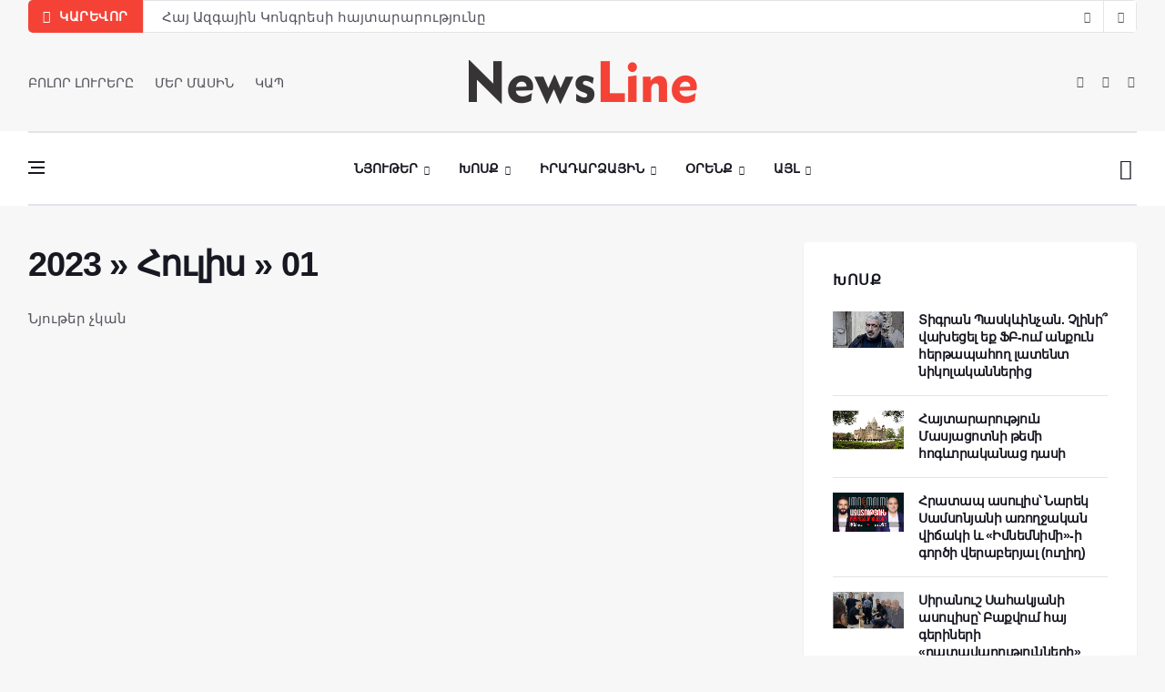

--- FILE ---
content_type: text/html; charset=UTF-8
request_url: https://newsline.am/news/2023-07-01
body_size: 9461
content:
<!DOCTYPE html>
<html lang="en">
<head>
 <title>01 Հուլիսի 2023 - NL</title>

 <meta charset="utf-8">
 <!--[if IE]><meta https-equiv='X-UA-Compatible' content='IE=edge,chrome=1'><![endif]-->
 <meta name="viewport" content="width=device-width, initial-scale=1, shrink-to-fit=no" />
 <meta name="description" content="">

 <!-- Google Fonts -->
 <link href='https://fonts.googleapis.com/css?family=Roboto:400,700' rel='stylesheet'>

 <!-- Css -->
 <link rel="stylesheet" href="https://newsline.am/css/bootstrap.min.css" />
 <link rel="stylesheet" href="https://newsline.am/css/font-icons.css" />
 <link rel="stylesheet" href="https://newsline.am/css/style.css" />
 <link rel="stylesheet" href="https://newsline.am/css/colors/red.css" />

 <!-- Favicons -->
 <link rel="shortcut icon" href="https://newsline.am/img/favicon.ico">
 <link rel="apple-touch-icon" href="https://newsline.am/img/apple-touch-icon.png">
 <link rel="apple-touch-icon" sizes="72x72" href="https://newsline.am/img/apple-touch-icon-72x72.png">
 <link rel="apple-touch-icon" sizes="114x114" href="https://newsline.am/img/apple-touch-icon-114x114.png">

 <!-- Lazyload (must be placed in head in order to work) -->
 <script src="https://newsline.am/js/lazysizes.min.js"></script>


	<link rel="stylesheet" href="/.s/src/base.min.css" />
	<link rel="stylesheet" href="/.s/src/layer7.min.css" />

	<script src="/.s/src/jquery-1.12.4.min.js"></script>
	
	<script src="/.s/src/uwnd.min.js"></script>
	<script src="//s724.ucoz.net/cgi/uutils.fcg?a=uSD&ca=2&ug=999&isp=1&r=0.0160605232196218"></script>
	<link rel="stylesheet" href="/.s/src/ulightbox/ulightbox.min.css" />
	<link rel="stylesheet" href="/.s/src/social.css" />
	<script src="/.s/src/ulightbox/ulightbox.min.js"></script>
	<script>
/* --- UCOZ-JS-DATA --- */
window.uCoz = {"sign":{"5458":"Առաջ","7252":"Previous","7251":"The requested content can't be uploaded<br/>Please try again later.","3125":"Փակել","7287":"Go to the page with the photo","7254":"Change size","7253":"Start slideshow","5255":"Օգնական"},"country":"US","module":"news","layerType":7,"site":{"domain":"newsline.am","id":"8newsline-hy","host":"newsline-hy.do.am"},"language":"hy","ssid":"074415577236502675422","uLightboxType":1};
/* --- UCOZ-JS-CODE --- */
 function uSocialLogin(t) {
			var params = {"facebook":{"height":520,"width":950},"google":{"width":700,"height":600}};
			var ref = escape(location.protocol + '//' + ('newsline.am' || location.hostname) + location.pathname + ((location.hash ? ( location.search ? location.search + '&' : '?' ) + 'rnd=' + Date.now() + location.hash : ( location.search || '' ))));
			window.open('/'+t+'?ref='+ref,'conwin','width='+params[t].width+',height='+params[t].height+',status=1,resizable=1,left='+parseInt((screen.availWidth/2)-(params[t].width/2))+',top='+parseInt((screen.availHeight/2)-(params[t].height/2)-20)+'screenX='+parseInt((screen.availWidth/2)-(params[t].width/2))+',screenY='+parseInt((screen.availHeight/2)-(params[t].height/2)-20));
			return false;
		}
		function TelegramAuth(user){
			user['a'] = 9; user['m'] = 'telegram';
			_uPostForm('', {type: 'POST', url: '/index/sub', data: user});
		}
function loginPopupForm(params = {}) { new _uWnd('LF', ' ', -250, -100, { closeonesc:1, resize:1 }, { url:'/index/40' + (params.urlParams ? '?'+params.urlParams : '') }) }
/* --- UCOZ-JS-END --- */
</script>

	<style>.UhideBlock{display:none; }</style>
	<script type="text/javascript">new Image().src = "//counter.yadro.ru/hit;noads?r"+escape(document.referrer)+(screen&&";s"+screen.width+"*"+screen.height+"*"+(screen.colorDepth||screen.pixelDepth))+";u"+escape(document.URL)+";"+Date.now();</script>
</head>

<body class="bg-light style-default style-rounded">

 <!-- Preloader -->
 <div class="loader-mask">
 <div class="loader">
 <div></div>
 </div>
 </div>

 <!-- Bg Overlay -->
 <div class="content-overlay"></div>

 <!-- Sidenav --> 
 <!--U1PROMO1Z--><header class="sidenav" id="sidenav">

 <!-- close -->
 <div class="sidenav__close">
 <button class="sidenav__close-button" id="sidenav__close-button" aria-label="close sidenav">
 <i class="ui-close sidenav__close-icon"></i>
 </button>
 </div>
 <!-- Nav -->
 <nav class="sidenav__menu-container">
 <ul class="sidenav__menu" role="menubar">
 <li>
 <a href="/" class="sidenav__menu-url">ՆՅՈՒԹԵՐ</a>
 <button class="sidenav__menu-toggle" aria-haspopup="true" aria-label="Open dropdown"><i class="ui-arrow-down"></i></button>
 <ul class="sidenav__menu-dropdown">
 <li><a href="https://newsline.am/news/karevor/1-0-16" class="sidenav__menu-url">Կարևոր</a></li>
 <li><a href="https://newsline.am/news/armenia/1-0-1" class="sidenav__menu-url">Պաշտոնական</a></li>
 <li><a href="https://newsline.am/news/qaghaqakan/1-0-17" class="sidenav__menu-url">Քաղաքական</a></li>
 <li><a href="https://newsline.am/news/hasarakowtyown/1-0-25" class="sidenav__menu-url">Հասարակություն</a></li>
 <li><a href="https://newsline.am/news/banak/1-0-12" class="sidenav__menu-url">Բանակ</a></li>
 </ul>
 </li>
 <li>
 <a href="#" class="sidenav__menu-url">ԻՐԱԴԱՐՁԱՅԻՆ</a>
 <button class="sidenav__menu-toggle" aria-haspopup="true" aria-label="Open dropdown"><i class="ui-arrow-down"></i></button>
 <ul class="sidenav__menu-dropdown">
 <li><a href="https://newsline.am/news/armenia/1-0-27" class="sidenav__menu-url">Հայաստան</a></li>
 <li><a href="https://newsline.am/news/karabagh/1-0-2" class="sidenav__menu-url">Արցախ</a></li>
 <li><a href="https://newsline.am/news/region/1-0-7" class="sidenav__menu-url">Տարածաշրջան</a></li>
 <li><a href="https://newsline.am/news/v_mire/1-0-3" class="sidenav__menu-url">Աշխարհ</a></li>
 </ul>
 </li>
 
 <li>
 <a href="#" class="sidenav__menu-url">ՕՐԵՆՔ</a>
 <button class="sidenav__menu-toggle" aria-haspopup="true" aria-label="Open dropdown"><i class="ui-arrow-down"></i></button>
 <ul class="sidenav__menu-dropdown">
 <li><a href="https://newsline.am/news/iravownq/1-0-28" class="sidenav__menu-url">Իրավունք</a></li>
 <li><a href="https://newsline.am/news/marti_1/1-0-23" class="sidenav__menu-url">Մարտի 1</a></li>
 </ul>
 </li>
 
 <li>
<a href="https://newsline.am/news/xosq/1-0-11" class="sidenav__menu-url">ԽՈՍՔ</a></li>
 </li> 

 <!-- Categories -->
 <li>
 <a href="https://newsline.am/news/teghekatow/1-0-26" class="sidenav__menu-url">ՏԵՂԵԿԱՏՈՒ</a>
 </li>
 <li>
 <a href="https://newsline.am/news/oracowyc/1-0-18" class="sidenav__menu-url">ՕՐԱՑՈՒՅՑ</a>
 </li>
 </ul>
 </nav>

 <div class="socials sidenav__socials"> 
 <a class="social social-facebook" href="httpss://www.facebook.com/newslineam/?ref=pages_you_manage" target="_blank" aria-label="facebook">
 <i class="ui-facebook"></i>
 </a>
 <a class="social social-twitter" href="#" target="_blank" aria-label="twitter">
 <i class="ui-twitter"></i>
 </a>
 <a class="social social-google-plus" href="#" target="_blank" aria-label="google">
 <i class="ui-google"></i>
 </a>
 <a class="social social-youtube" href="#" target="_blank" aria-label="youtube">
 <i class="ui-youtube"></i>
 </a>
 <a class="social social-instagram" href="#" target="_blank" aria-label="instagram">
 <i class="ui-instagram"></i>
 </a>
 
		<table border="0" cellspacing="1" cellpadding="2" class="calTable">
			<tr><td align="center" class="calMonth" colspan="7"><a title="Հունիս 2023" class="calMonthLink cal-month-link-prev" rel="nofollow" href="/news/2023-06">&laquo;</a>&nbsp; <a class="calMonthLink cal-month-current" rel="nofollow" href="/news/2023-07">Հուլիս 2023</a> &nbsp;<a title="Օգոստոս 2023" class="calMonthLink cal-month-link-next" rel="nofollow" href="/news/2023-08">&raquo;</a></td></tr>
		<tr>
			<td align="center" class="calWday">Երկ</td>
			<td align="center" class="calWday">Երք</td>
			<td align="center" class="calWday">Չրք</td>
			<td align="center" class="calWday">Հնգ</td>
			<td align="center" class="calWday">Ուրբ</td>
			<td align="center" class="calWdaySe">Շբ</td>
			<td align="center" class="calWdaySu">Կիր</td>
		</tr><tr><td>&nbsp;</td><td>&nbsp;</td><td>&nbsp;</td><td>&nbsp;</td><td>&nbsp;</td><td align="center" class="calMdayA">1</td><td align="center" class="calMday">2</td></tr><tr><td align="center" class="calMdayIs"><a class="calMdayLink" href="/news/2023-07-03" title="1 Գրառումներ">3</a></td><td align="center" class="calMdayIs"><a class="calMdayLink" href="/news/2023-07-04" title="1 Գրառումներ">4</a></td><td align="center" class="calMdayIs"><a class="calMdayLink" href="/news/2023-07-05" title="2 Գրառումներ">5</a></td><td align="center" class="calMdayIs"><a class="calMdayLink" href="/news/2023-07-06" title="1 Գրառումներ">6</a></td><td align="center" class="calMdayIs"><a class="calMdayLink" href="/news/2023-07-07" title="4 Գրառումներ">7</a></td><td align="center" class="calMday">8</td><td align="center" class="calMday">9</td></tr><tr><td align="center" class="calMdayIs"><a class="calMdayLink" href="/news/2023-07-10" title="3 Գրառումներ">10</a></td><td align="center" class="calMday">11</td><td align="center" class="calMdayIs"><a class="calMdayLink" href="/news/2023-07-12" title="7 Գրառումներ">12</a></td><td align="center" class="calMdayIs"><a class="calMdayLink" href="/news/2023-07-13" title="3 Գրառումներ">13</a></td><td align="center" class="calMdayIs"><a class="calMdayLink" href="/news/2023-07-14" title="5 Գրառումներ">14</a></td><td align="center" class="calMdayIs"><a class="calMdayLink" href="/news/2023-07-15" title="5 Գրառումներ">15</a></td><td align="center" class="calMday">16</td></tr><tr><td align="center" class="calMdayIs"><a class="calMdayLink" href="/news/2023-07-17" title="3 Գրառումներ">17</a></td><td align="center" class="calMdayIs"><a class="calMdayLink" href="/news/2023-07-18" title="3 Գրառումներ">18</a></td><td align="center" class="calMdayIs"><a class="calMdayLink" href="/news/2023-07-19" title="5 Գրառումներ">19</a></td><td align="center" class="calMdayIs"><a class="calMdayLink" href="/news/2023-07-20" title="2 Գրառումներ">20</a></td><td align="center" class="calMdayIs"><a class="calMdayLink" href="/news/2023-07-21" title="5 Գրառումներ">21</a></td><td align="center" class="calMdayIs"><a class="calMdayLink" href="/news/2023-07-22" title="1 Գրառումներ">22</a></td><td align="center" class="calMdayIs"><a class="calMdayLink" href="/news/2023-07-23" title="1 Գրառումներ">23</a></td></tr><tr><td align="center" class="calMdayIs"><a class="calMdayLink" href="/news/2023-07-24" title="3 Գրառումներ">24</a></td><td align="center" class="calMdayIs"><a class="calMdayLink" href="/news/2023-07-25" title="3 Գրառումներ">25</a></td><td align="center" class="calMdayIs"><a class="calMdayLink" href="/news/2023-07-26" title="7 Գրառումներ">26</a></td><td align="center" class="calMdayIs"><a class="calMdayLink" href="/news/2023-07-27" title="3 Գրառումներ">27</a></td><td align="center" class="calMday">28</td><td align="center" class="calMday">29</td><td align="center" class="calMdayIs"><a class="calMdayLink" href="/news/2023-07-30" title="3 Գրառումներ">30</a></td></tr><tr><td align="center" class="calMdayIs"><a class="calMdayLink" href="/news/2023-07-31" title="6 Գրառումներ">31</a></td></tr></table>
 <br>

 <div>
 <p>
 <!-- Yandex.Metrika informer -->
<a href="https://metrika.yandex.ru/stat/?id=51307126&amp;from=informer" target="_blank" rel="nofollow">
 <img src="//bs.yandex.ru/informer/51307126/3_1_FFFFFFFF_EFEFEFFF_0_pageviews"
 style="width:88px; height:31px; border:0;"
 alt="Яндекс.Метрика"
 title="Яндекс.Метрика: данные за сегодня (просмотры, визиты и уникальные посетители)"
 />
</a>
<!-- /Yandex.Metrika informer -->

<!-- Yandex.Metrika counter -->
<script type="text/javascript">
 (function(m,e,t,r,i,k,a){
 m[i]=m[i]||function(){(m[i].a=m[i].a||[]).push(arguments)};
 m[i].l=1*new Date();
 k=e.createElement(t),a=e.getElementsByTagName(t)[0],k.async=1,k.src=r,a.parentNode.insertBefore(k,a)
 })(window, document,'script','//mc.yandex.ru/metrika/tag.js', 'ym');

 ym(51307126, 'init', {accurateTrackBounce:true, trackLinks:true, clickmap:true, params: {__ym: {isFromApi: 'yesIsFromApi'}}});
</script>
<noscript><div><img src="https://mc.yandex.ru/watch/51307126" style="position:absolute; left:-9999px;" alt="" /></div></noscript>
<!-- /Yandex.Metrika counter -->
</p>
</div>

<div class="socials sidenav__socials"> 
 
<hr>
 </div>
 </div>
 </header> <!-- end sidenav --><!--/U1PROMO1Z--><!-- end sidenav -->

 <main class="main oh" id="main">

 <!-- Trending Now -->
 <div class="container">
 <div class="trending-now trending-now--1">
 <span class="trending-now__label">
 <i class="ui-flash"></i>
 <span class="trending-now__text d-lg-inline-block d-none">ԿԱՐԵՎՈՐ</span>
 </span>
 <div class="newsticker">
 <ul class="newsticker__list">
 <li class="newsticker__item"><a href="https://newsline.am/news/l_on_zowrabyan_ays_yntrowtyownnerowm_menq_knerkayacnenq_xostowmnalic_patasxanatow_lowrj_cragrayin_aylyntranq_tesanyowt/2026-01-17-14048" class="newsticker__item-url">Լևոն Զուրաբյան. Այս ընտրություններում մենք կներկայացնենք խոստումնալից, պատասխանատու և լուրջ ծրագրային այլընտրանք (տեսանյութ)</a></li><li class="newsticker__item"><a href="https://newsline.am/news/hay_azgayin_kongresi_haytararowtyowny/2026-01-16-14044" class="newsticker__item-url">Հայ Ազգային Կոնգրեսի հայտարարությունը</a></li><li class="newsticker__item"><a href="https://newsline.am/news/hak_n_ow_hyd_n_qaghaqakan_xorhrdakcowtyownner_en_anckacrel/2026-01-15-14038" class="newsticker__item-url">ՀԱԿ-ն ու ՀՅԴ-ն քաղաքական խորհրդակցություններ են անցկացրել</a></li><li class="newsticker__item"><a href="https://newsline.am/news/ynddem_sepakan_patmowtyan_keghcararowtyan_51_l_on_ter_petrosyan_paterazm_te_xaghaghowtyown_lrjanalow_pahy_1_noyemberi_1997t/2026-01-15-14036" class="newsticker__item-url">Ընդդեմ սեփական պատմության կեղծարարության – 51. Լևոն Տեր-Պետրոսյան. «Պատերազմ, թե՞ խաղաղություն. լրջանալու պահը» (1 նոյեմբերի, 1997թ.)</a></li><li class="newsticker__item"><a href="https://newsline.am/news/l_on_zowrabyan_errord_hanrapetowtyown_arcaxyan_banakcowtyownner_mas_2/2026-01-15-12394" class="newsticker__item-url">Լևոն Զուրաբյան. Երրորդ Հանրապետություն - Արցախյան բանակցություններ (մաս 2)</a></li><li class="newsticker__item"><a href="https://newsline.am/news/baqvic_hayastan_en_handvel_4_hay_geriner_hh_owm_datapartvac_siriayi_qaghaqacinery_towrqiayi_mijocov_poxancvel_en_siriayin/2026-01-14-14034" class="newsticker__item-url">Բաքվից Հայաստան են հանձվել 4 հայ գերի: ՀՀ-ից հանձվել են սիրիացի մարդասպան վարձկաններ</a></li><li class="newsticker__item"><a href="https://newsline.am/news/ynddem_sepakan_patmowtyan_keghcararowtyan_50_l_on_ter_petrosyani_harcazrowycy_novoye_vremya_shabatatertin_september_1997t/2026-01-13-14029" class="newsticker__item-url">Ընդդեմ սեփական պատմության կեղծարարության – 50. Լևոն Տեր-Պետրոսյանի հարցազրույցը «Նովոյե վրեմյա» շաբաթաթերթին</a></li><li class="newsticker__item"><a href="https://newsline.am/news/skizb_stverayin_divanagitowtyown_tesanyowt/2026-01-12-5146" class="newsticker__item-url">Սկիզբ. Ստվերային դիվանագիտություն (տեսանյութ)</a></li><li class="newsticker__item"><a href="https://newsline.am/news/arajin_naxagah_aha_te_inchn_e_or_hatkapes_mez_chi_nervowm/2026-01-11-11770" class="newsticker__item-url">Ընդդեմ սեփական պատմության կեղծարարության – 49. Լևոն Տեր-Պետրոսյանի ելույթը Հայոց Համազգային Շարժման 9- րդ համագումարում</a></li><li class="newsticker__item"><a href="https://newsline.am/news/lewon_ter_petrosyan_kilikyan_hayastani_erkarakecowtyan_gaghtniqy/2026-01-10-13122" class="newsticker__item-url">Լևոն Տեր-Պետրոսյան. Կիլիկյան Հայաստանի երկարակեցության գաղտնիքը</a></li>
 </ul>
 </div>
 <div class="newsticker-buttons">
 <button class="newsticker-button newsticker-button--prev" id="newsticker-button--prev" aria-label="next article"><i class="ui-arrow-left"></i></button>
 <button class="newsticker-button newsticker-button--next" id="newsticker-button--next" aria-label="previous article"><i class="ui-arrow-right"></i></button>
 </div>
 </div> <!-- end trending now -->
 </div> 

 <!-- Header -->
 <!--U1AHEADER1Z--><header class="header d-lg-block d-none">
 <div class="container">
 <div class="flex-parent">
 
 <!-- Menu -->
 <nav class="flex-child header__menu d-none d-lg-block">
 <ul class="header__menu-list">
 <li><a href="/news">ԲՈԼՈՐ ԼՈՒՐԵՐԸ</a></li>
 <li><a href="https://newsline.am/index/0-2">ՄԵՐ ՄԱՍԻՆ</a></li>
 <li><a href="https://newsline.am/index/kap/0-6">ԿԱՊ</a></li>
 </ul>
 
 </nav> <!-- end menu -->

 <div class="flex-child text-center">
 <!-- Logo -->
 <a href="/" class="logo">
 <img class="logo__img" src="https://newsline.am/img/logo_politics.png" srcset="https://newsline.am/img/logo_politics.png 1x, https://newsline.am/img/logo_politics2x.png 2x" alt="logo">
 </a>
 </div>

 <!-- Socials -->
 <div class="flex-child">
 <div class="socials socials--nobase socials--dark justify-content-end"> 
 <a class="social social-facebook" href="https://www.facebook.com/newslineam/?ref=pages_you_manage" target="_blank" aria-label="facebook">
 <i class="ui-facebook"></i>
 </a>
 <a class="social social-twitter" href="https://twitter.com/aysornews" target="_blank" aria-label="twitter">
 <i class="ui-twitter"></i>
 </a>
 <a class="social social-youtube" href="https://www.youtube.com/channel/UCpyzmTFv4py0ZKyOWrCTNqw" target="_blank" aria-label="youtube">
 <i class="ui-youtube"></i>
 </a>

 </div>
 </div>

 </div>
 </div> <!-- end container -->
 </header>

 <!-- Navigation -->
 <header class="nav nav--1">
 <div class="nav__holder nav--sticky">
 <div class="container relative">
 <div class="flex-parent">

 <div class="flex-child">
 <!-- Side Menu Button -->
 <button class="nav-icon-toggle" id="nav-icon-toggle" aria-label="Open side menu">
 <span class="nav-icon-toggle__box">
 <span class="nav-icon-toggle__inner"></span>
 </span>
 </button>
 </div> 

 <!-- Nav-wrap -->
 <nav class="flex-child nav__wrap d-none d-lg-block"> 
 <ul class="nav__menu">

 <li class="nav__dropdown active">
 <a href="/news/">ՆՅՈՒԹԵՐ</a>
 <ul class="nav__dropdown-menu">
 <li><a href="https://newsline.am/news/karevor/1-0-16">Կարևոր</a></li>
 <li><a href="https://newsline.am/news/armenia/1-0-1">Պաշտոնական</a></li>
 <li><a href="https://newsline.am/news/qaghaqakan/1-0-17">Քաղաքական</a></li>
 <li><a href="https://newsline.am/news/hasarakowtyown/1-0-25">Հասարակություն</a></li>
 <li><a href="https://newsline.am/news/banak/1-0-12">Բանակ</a></li>
 </ul>
 </li>

 <li class="nav__dropdown">
 <a href="https://newsline.am/news/xosq/1-0-11">Խոսք</a>
 <ul class="nav__dropdown-menu nav__megamenu">
 <li>
 <div class="nav__megamenu-wrap">
 <div class="row">

<div class="col nav__megamenu-item">  <article class="entry">  <div class="entry__img-holder">  <a href="single-post-politics.html">  <img src="https://newsline.am/_nw/140/45407135.png" alt="" class="entry__img">  </a>  <a href="https://newsline.am/news/xosq/1-0-11" class="entry__meta-category entry__meta-category--label entry__meta-category--align-in-corner entry__meta-category--violet">Խոսք</a>  </div>   <div class="entry__body">   <h2 class="entry__title">  <a href="https://newsline.am/news/2026-01-18-14053">Տիգրան Պասկևինչան. Չլինի՞ վախեցել եք ՖԲ-ու...</a>  </h2>  </div>  </article>  </div><div class="col nav__megamenu-item">  <article class="entry">  <div class="entry__img-holder">  <a href="single-post-politics.html">  <img src="https://newsline.am/_nw/140/26413859.png" alt="" class="entry__img">  </a>  <a href="https://newsline.am/news/xosq/1-0-11" class="entry__meta-category entry__meta-category--label entry__meta-category--align-in-corner entry__meta-category--violet">Խոսք</a>  </div>   <div class="entry__body">   <h2 class="entry__title">  <a href="https://newsline.am/news/haytararowtyown_masyacotni_temi_hog_orakanac_dasi/2026-01-17-14051">Հայտարարություն Մասյացոտնի թեմի հոգևորական...</a>  </h2>  </div>  </article>  </div><div class="col nav__megamenu-item">  <article class="entry">  <div class="entry__img-holder">  <a href="single-post-politics.html">  <img src="https://newsline.am/_nw/140/29382562.png" alt="" class="entry__img">  </a>  <a href="https://newsline.am/news/xosq/1-0-11" class="entry__meta-category entry__meta-category--label entry__meta-category--align-in-corner entry__meta-category--violet">Խոսք</a>  </div>   <div class="entry__body">   <h2 class="entry__title">  <a href="https://newsline.am/news/hratap_asowlis_narek_samsonyani_aroghjakan_vitwaki_imnemnimi_i_gorci_veraberyal_owghigh/2026-01-17-14050">Հրատապ ասուլիս՝ Նարեկ Սամսոնյանի առողջական...</a>  </h2>  </div>  </article>  </div><div class="col nav__megamenu-item">  <article class="entry">  <div class="entry__img-holder">  <a href="single-post-politics.html">  <img src="https://newsline.am/_nw/140/01822595.png" alt="" class="entry__img">  </a>  <a href="https://newsline.am/news/xosq/1-0-11" class="entry__meta-category entry__meta-category--label entry__meta-category--align-in-corner entry__meta-category--violet">Խոսք</a>  </div>   <div class="entry__body">   <h2 class="entry__title">  <a href="https://newsline.am/news/siranowsh_sahakyani_asowlisy_baqvowm_hay_gerineri_datavarowtyownneri_masin_tesanyowt/2026-01-17-14049">Սիրանուշ Սահակյանի ասուլիսը՝ Բաքվում հայ գ...</a>  </h2>  </div>  </article>  </div>

 </div>
 </div>
 </li>
 </ul> <!-- end megamenu -->
 </li>

 <li class="nav__dropdown">
 <a href="#">Իրադարձային</a>
 <ul class="nav__dropdown-menu">
 <li><a href="https://newsline.am/news/armenia/1-0-27">Հայաստան</a></li>
 <li><a href="https://newsline.am/news/karabagh/1-0-2">Արցախ</a></li>
 <li><a href="https://newsline.am/news/region/1-0-7">Տարածաշրջան</a></li>
 <li><a href="https://newsline.am/news/v_mire/1-0-3">Աշխարհ</a></li>
 </ul>
 </li>

 <li class="nav__dropdown">
 <a href="#">Օրենք</a>
 <ul class="nav__dropdown-menu">
 <li><a href="https://newsline.am/news/iravownq/1-0-28">Իրավունք</a></li> 
 <li><a href="https://newsline.am/news/marti_1/1-0-23">Մարտի 1</a></li>
 <!--
 <li class="nav__dropdown">
 <a href="#">Single Post</a>
 <ul class="nav__dropdown-menu">
 <li><a href="single-post.html">Style 1</a></li>
 <li><a href="single-post-politics.html">Style 2</a></li>
 <li><a href="single-post-fashion.html">Style 3</a></li>
 <li><a href="single-post-games.html">Style 4</a></li>
 <li><a href="single-post-videos.html">Style 5</a></li>
 <li><a href="single-post-music.html">Style 6</a></li>
 </ul>
 </li>
 -->
 </ul>
 </li>

 <li class="nav__dropdown">
 <a href="#">Այլ</a>
 <ul class="nav__dropdown-menu">
 <li><a href="https://newsline.am/news/teghekatow/1-0-26">Տեղեկատու</a></li>
 <li><a href="https://newsline.am/news/oracowyc/1-0-18">Օրացույց</a></li>
 </ul>
 </li>


 </ul> <!-- end menu -->
 </nav> <!-- end nav-wrap -->

 <!-- Logo Mobile -->
 <a href="/" class="logo logo-mobile d-lg-none">
 <img class="logo__img" src="https://newsline.am/img/logo_politics.png" srcset="https://newsline.am/img/logo_politics.png 1x, https://newsline.am/img/logo_politics2x.png 2x" alt="logo">
 </a>

 <!-- Nav Right -->
 <div class="flex-child">
 <div class="nav__right">

 <!-- Search -->
 <div class="nav__right-item nav__search">
 <a href="#" class="nav__search-trigger" id="nav__search-trigger">
 <i class="ui-search nav__search-trigger-icon"></i>
 </a>
 <div class="nav__search-box" id="nav__search-box">
 
<form class="nav__search-form" onsubmit="this.sfSbm.disabled=true" method="get" style="margin:0" action="/search/">
<input type="text" placeholder="Որոնում" class="nav__search-input" name="q" maxlength="50" size="20" class="queryField" />
 <button type="submit" class="search-button btn btn-lg btn-color btn-button">
 <i class="ui-search nav__search-icon"></i>
 </button>
 </form>
 </div> 
 </div> 

 </div> <!-- end nav right -->
 </div> 
 
 </div> <!-- end flex-parent -->

 </div> 
 </div>
 </header> <!-- end navigation --><!--/U1AHEADER1Z--> <!-- end header --> 

 <div class="main-container container pt-40" id="main-container"> 

 <!-- Content -->
 <div class="row">

 <!-- Posts -->
 <div class="col-lg-8 blog__content mb-72">
 <h1 class="page-title"><a class="dateBar breadcrumb-item" href="/news/2023-00">2023</a> <span class="breadcrumb-sep">&raquo;</span> <a class="dateBar breadcrumb-item" href="/news/2023-07">Հուլիս</a> <span class="breadcrumb-sep">&raquo;</span> <span class="breadcrumb-curr">01</span> </h1>

 <table border="0" width="100%" cellspacing="0" cellpadding="0" class="dayAllEntries"><tr><td class="archiveEntries"><div class="archiveNoEntry">Նյութեր չկան</div></td></tr></table>

 </div> <!-- end posts -->

 <!-- Sidebar -->
 <!--U1CLEFTER1Z--><!-- Sidebar -->
 <aside class="col-lg-4 sidebar sidebar--right">

 <!-- Widget Popular Posts -->
 <aside class="widget widget-popular-posts">
 <h4 class="widget-title"><a href="https://newsline.am/news/xosq/1-0-11">ԽՈՍՔ</a></h4>
 <ul class="post-list-small post-list-small--1">
 <li class="post-list-small__item">  <article class="post-list-small__entry clearfix">  <div class="post-list-small__img-holder">  <div class="thumb-container thumb-80">  <a href="https://newsline.am/news/2026-01-18-14053">  <img data-src="https://newsline.am/_nw/140/45407135.png" src="https://newsline.am/_nw/140/45407135.png" alt="" class=" lazyload">  </a>  </div>  </div>  <div class="post-list-small__body">  <h3 class="post-list-small__entry-title">  <a href="https://newsline.am/news/2026-01-18-14053">Տիգրան Պասկևինչան. Չլինի՞ վախեցել եք ՖԲ-ում անքուն հերթապահող լատենտ նիկոլականներից</a>  </h3>  </div>   </article>  </li><li class="post-list-small__item">  <article class="post-list-small__entry clearfix">  <div class="post-list-small__img-holder">  <div class="thumb-container thumb-80">  <a href="https://newsline.am/news/haytararowtyown_masyacotni_temi_hog_orakanac_dasi/2026-01-17-14051">  <img data-src="https://newsline.am/_nw/140/26413859.png" src="https://newsline.am/_nw/140/26413859.png" alt="" class=" lazyload">  </a>  </div>  </div>  <div class="post-list-small__body">  <h3 class="post-list-small__entry-title">  <a href="https://newsline.am/news/haytararowtyown_masyacotni_temi_hog_orakanac_dasi/2026-01-17-14051">Հայտարարություն Մասյացոտնի թեմի հոգևորականաց դասի</a>  </h3>  </div>   </article>  </li><li class="post-list-small__item">  <article class="post-list-small__entry clearfix">  <div class="post-list-small__img-holder">  <div class="thumb-container thumb-80">  <a href="https://newsline.am/news/hratap_asowlis_narek_samsonyani_aroghjakan_vitwaki_imnemnimi_i_gorci_veraberyal_owghigh/2026-01-17-14050">  <img data-src="https://newsline.am/_nw/140/29382562.png" src="https://newsline.am/_nw/140/29382562.png" alt="" class=" lazyload">  </a>  </div>  </div>  <div class="post-list-small__body">  <h3 class="post-list-small__entry-title">  <a href="https://newsline.am/news/hratap_asowlis_narek_samsonyani_aroghjakan_vitwaki_imnemnimi_i_gorci_veraberyal_owghigh/2026-01-17-14050">Հրատապ ասուլիս՝ Նարեկ Սամսոնյանի առողջական վիճակի և «Իմնեմնիմի»-ի գործի վերաբերյալ (ուղիղ)</a>  </h3>  </div>   </article>  </li><li class="post-list-small__item">  <article class="post-list-small__entry clearfix">  <div class="post-list-small__img-holder">  <div class="thumb-container thumb-80">  <a href="https://newsline.am/news/siranowsh_sahakyani_asowlisy_baqvowm_hay_gerineri_datavarowtyownneri_masin_tesanyowt/2026-01-17-14049">  <img data-src="https://newsline.am/_nw/140/01822595.png" src="https://newsline.am/_nw/140/01822595.png" alt="" class=" lazyload">  </a>  </div>  </div>  <div class="post-list-small__body">  <h3 class="post-list-small__entry-title">  <a href="https://newsline.am/news/siranowsh_sahakyani_asowlisy_baqvowm_hay_gerineri_datavarowtyownneri_masin_tesanyowt/2026-01-17-14049">Սիրանուշ Սահակյանի ասուլիսը՝ Բաքվում հայ գերիների «դատավարությունների» մասին (տեսանյութ)</a>  </h3>  </div>   </article>  </li><li class="post-list-small__item">  <article class="post-list-small__entry clearfix">  <div class="post-list-small__img-holder">  <div class="thumb-container thumb-80">  <a href="https://newsline.am/news/aram_vardevanyan_samvel_karapetyani_nkatmamb_kalanqy_orpes_xapanman_mijoc_yntrelow_mijnordowtyowny_merjhvec_tesanyowt/2026-01-17-14047">  <img data-src="https://newsline.am/_nw/140/94146806.png" src="https://newsline.am/_nw/140/94146806.png" alt="" class=" lazyload">  </a>  </div>  </div>  <div class="post-list-small__body">  <h3 class="post-list-small__entry-title">  <a href="https://newsline.am/news/aram_vardevanyan_samvel_karapetyani_nkatmamb_kalanqy_orpes_xapanman_mijoc_yntrelow_mijnordowtyowny_merjhvec_tesanyowt/2026-01-17-14047">Արամ Վարդեվանյան. Սամվել Կարապետյանի նկատմամբ կրկին կիրառվեց տնային կալանք (տեսանյութ)</a>  </h3>  </div>   </article>  </li><li class="post-list-small__item">  <article class="post-list-small__entry clearfix">  <div class="post-list-small__img-holder">  <div class="thumb-container thumb-80">  <a href="https://newsline.am/news/miqayel_arqepiskopos_ajapahyany_hovnan_terteryanin_i_xoroc_towght_ar_owmemn_i_tiradaw_herdowacoghac/2026-01-17-14046">  <img data-src="https://newsline.am/_nw/140/59761882.png" src="https://newsline.am/_nw/140/59761882.png" alt="" class=" lazyload">  </a>  </div>  </div>  <div class="post-list-small__body">  <h3 class="post-list-small__entry-title">  <a href="https://newsline.am/news/miqayel_arqepiskopos_ajapahyany_hovnan_terteryanin_i_xoroc_towght_ar_owmemn_i_tiradaw_herdowacoghac/2026-01-17-14046">Միքայել արքեպիսկոպոս Աջապահյանը՝ Հովնան Տերտերյանին. «Ի խորոց» թուղթ առ ումեմն ի տիրադաւ հ...</a>  </h3>  </div>   </article>  </li><li class="post-list-small__item">  <article class="post-list-small__entry clearfix">  <div class="post-list-small__img-holder">  <div class="thumb-container thumb-80">  <a href="https://newsline.am/news/asoghik_abegha_karapetyan_keghc_ow_zrpartich_arqepiskopos_hovnan_terteryany/2026-01-16-14045">  <img data-src="https://newsline.am/_nw/140/45946608.png" src="https://newsline.am/_nw/140/45946608.png" alt="" class=" lazyload">  </a>  </div>  </div>  <div class="post-list-small__body">  <h3 class="post-list-small__entry-title">  <a href="https://newsline.am/news/asoghik_abegha_karapetyan_keghc_ow_zrpartich_arqepiskopos_hovnan_terteryany/2026-01-16-14045">Ասողիկ աբեղա Կարապետյան. «Կեղծ ու զրպարտիչ արքեպիսկոպոս Հովնան Տերտերյանը»</a>  </h3>  </div>   </article>  </li><li class="post-list-small__item">  <article class="post-list-small__entry clearfix">  <div class="post-list-small__img-holder">  <div class="thumb-container thumb-80">  <a href="https://newsline.am/news/rowben_meliqyan_hacadowli_mej_gtnvogh_narek_samsonyann_owni_aroghjakan_shat_lowrj_xndir/2026-01-16-14043">  <img data-src="https://newsline.am/_nw/140/79973391.png" src="https://newsline.am/_nw/140/79973391.png" alt="" class=" lazyload">  </a>  </div>  </div>  <div class="post-list-small__body">  <h3 class="post-list-small__entry-title">  <a href="https://newsline.am/news/rowben_meliqyan_hacadowli_mej_gtnvogh_narek_samsonyann_owni_aroghjakan_shat_lowrj_xndir/2026-01-16-14043">Ռուբեն Մելիքյան. Հացադուլի մեջ գտնվող Նարեկ Սամսոնյանն ունի առողջական շատ լուրջ խնդիր (տես...</a>  </h3>  </div>   </article>  </li>
 </ul> 
 </aside> <!-- end widget popular posts -->

 <!-- Widget Newsletter -->
<!-- <aside class="widget widget_mc4wp_form_widget">
 <h4 class="widget-title">ԳՐԵՔ ՄԵԶ</h4>
 <p class="newsletter__text">
 <i class="ui-email newsletter__icon"></i>
 Բաժանորդագրվել
 </p>
 <form class="mc4wp-form" method="post">
 <div class="mc4wp-form-fields">
 <div class="form-group">
 <input type="email" name="EMAIL" placeholder="Ձեր էլ.հասցեն" required="">
 </div>
 <div class="form-group">
 <input type="submit" class="btn btn-lg btn-color" value="Ուղարկել">
 </div>
 </div>
 </form>
 </aside> --><!-- end widget newsletter -->
<div>
<iframe data-aa="1062840" src="//ad.a-ads.com/1062840?size=250x250" style="width:250px; height:250px; border:0px; padding:0; overflow:hidden; background-color: transparent;" ></iframe>
 </div> 
 <!-- Widget Socials -->
 <aside class="widget widget-socials">
 <h4 class="widget-title">ՀՐԱՊԱՐԱԿԵՔ ՍՈՑՑԱՆՑԵՐՈՒՄ</h4>
 <div class="socials socials--wide socials--large">
 <div class="row row-16">
 <div class="col">
 <a class="social social-facebook" href="httpss://www.facebook.com/newslineam/?ref=pages_you_manage" title="facebook" target="_blank" aria-label="facebook">
 <i class="ui-facebook"></i>
 <span class="social__text">Facebook</span>
 </a>
 <a class="social social-twitter" href="https://twitter.com/aysornews" title="twitter" target="_blank" aria-label="twitter">
 <i class="ui-twitter"></i>
 <span class="social__text">Twitter</span>
 </a>
 <a class="social social-youtube" href="https://www.youtube.com/channel/UCpyzmTFv4py0ZKyOWrCTNqw" title="youtube" target="_blank" aria-label="youtube">
 <i class="ui-youtube"></i>
 <span class="social__text">Youtube</span>
 </a>
 </div>
 <div class="col">
 <a class="social social-google-plus" href="#" title="google" target="_blank" aria-label="google">
 <i class="ui-google"></i>
 <span class="social__text">Google+</span>
 </a>
<a class="social social-instagram" href="#" title="instagram" target="_blank" aria-label="instagram">
 <i class="ui-instagram"></i>
 <span class="social__text">Instagram</span>
 </a>
<a class="social social-rss" href="https://newsline.am/news/rss" title="rss" target="_blank" aria-label="rss">
 <i class="ui-rss"></i>
 <span class="social__text">Rss</span>
 </a>
 </div> 
 </div> 
 </div>
 </aside> <!-- end widget socials -->

 </aside><!--/U1CLEFTER1Z--> <!-- end sidebar -->
 
 </div> <!-- end content -->
 </div> <!-- end main container -->

 <!-- Footer -->
<!--U1BFOOTER1Z--><!-- Footer -->
 <footer class="footer footer--1">
 <div class="container">
 <div class="footer__widgets footer__widgets--short top-divider">
 <div class="row">

 <div class="col-lg-6">
 <!--<ul class="footer__nav-menu">
 
 
<li> <a href="javascript:;" rel="nofollow" onclick="loginPopupForm(); return false;">Մուտք</a> <i class="sprt"></i></li>
<li><a href="/register">Գրանցում</a> <i class="sprt"></i></li>

 </ul>-->
 <p>
 <a href="javascript:;" rel="nofollow" onclick="loginPopupForm(); return false;">Մուտք</a> <i class="sprt"></i>&nbsp;/&nbsp;
<a href="/register">Գրանցում</a> <i class="sprt"></i>
</p>
 <p class="copyright"><!-- Yandex.Metrika informer --> <a href="https://metrika.yandex.ru/stat/?id=104813244&amp;from=informer" target="_blank" rel="nofollow">     <img src="https://informer.yandex.ru/informer/104813244/3_1_FFFFFFFF_EFEFEFFF_0_pageviews"          style="width:88px; height:31px; border:0;"          alt="Яндекс.Метрика"          title="Яндекс.Метрика: данные за сегодня (просмотры, визиты и уникальные посетители)"         class="ym-advanced-informer" data-cid="104813244" data-lang="ru"/> </a> <!-- /Yandex.Metrika informer -->  <!-- Yandex.Metrika counter --> <script type="text/javascript">     (function(m,e,t,r,i,k,a){         m[i]=m[i]||function(){(m[i].a=m[i].a||[]).push(arguments)};         m[i].l=1*new Date();         for (var j = 0; j < document.scripts.length; j++) {if (document.scripts[j].src === r) { return; }}         k=e.createElement(t),a=e.getElementsByTagName(t)[0],k.async=1,k.src=r,a.parentNode.insertBefore(k,a)     })(window, document,'script','https://mc.yandex.ru/metrika/tag.js?id=104813244', 'ym');      ym(104813244, 'init', {ssr:true, clickmap:true, params: {__ym: {isFromApi: 'yesIsFromApi'}}, accurateTrackBounce:true, trackLinks:true}); </script> <noscript><div><img src="https://mc.yandex.ru/watch/104813244" style="position:absolute; left:-9999px;" alt="" /></div></noscript> <!-- /Yandex.Metrika counter -->   
 &copy; <script>document.querySelector(".copyright").innerHTML += new Date().getFullYear();</script> NewsLine | Made by <a href="#">Armen's Themes</a>
 </p> 
 </div>

 <div class="col-lg-6">
 <div class="socials socials--large socials--rounded justify-content-lg-end">
 <a href="https://www.facebook.com/newslineam/?ref=pages_you_manage" target="blank" class="social social-facebook" aria-label="facebook" target="_blank"><i class="ui-facebook"></i></a>
 <a href="https://twitter.com/aysornews" class="social social-twitter" aria-label="twitter" target="_blank"><i class="ui-twitter"></i></a>
 <!--<a href="#" class="social social-google-plus" aria-label="google+"><i class="ui-google"></i></a>-->
 <a href="https://www.youtube.com/channel/UCpyzmTFv4py0ZKyOWrCTNqw" target="blank" class="social social-youtube" aria-label="youtube" target="_blank"><i class="ui-youtube"></i></a>
 <a href="#" class="social social-instagram" aria-label="instagram"><i class="ui-instagram"></i></a>
 <a href="https://newsline.am/news/rss" target="blank" class="social social-instagram" aria-label="rss"><i class="ui-rss"></i></a>
 </div>
 </div>

 </div>
 </div> 
 </div> <!-- end container -->
 </footer> <!-- end footer --><!--/U1BFOOTER1Z--> <!-- end footer -->

 <div id="back-to-top">
 <a href="#top" aria-label="Go to top"><i class="ui-arrow-up"></i></a>
 </div>

 </main> <!-- end main-wrapper -->

 
 <!-- jQuery Scripts -->

 <script src="https://newsline.am/js/bootstrap.min.js"></script>
 <script src="https://newsline.am/js/easing.min.js"></script>
 <script src="https://newsline.am/js/owl-carousel.min.js"></script>
 <script src="https://newsline.am/js/flickity.pkgd.min.js"></script>
 <script src="https://newsline.am/js/twitterFetcher_min.js"></script>
 <script src="https://newsline.am/js/jquery.newsTicker.min.js"></script> 
 <script src="https://newsline.am/js/modernizr.min.js"></script>
 <script src="https://newsline.am/js/scripts.js"></script>

</body>
</html>
<!-- 0.06505 (s724) -->